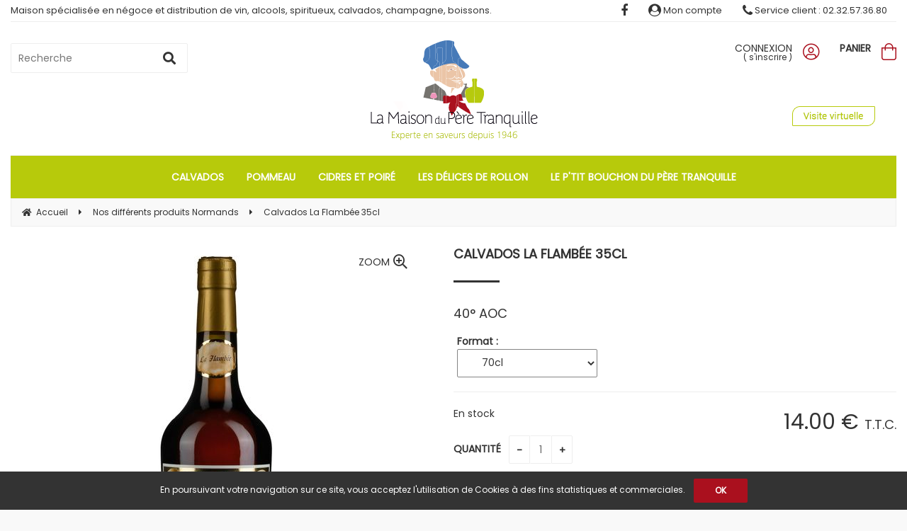

--- FILE ---
content_type: text/html; charset=UTF-8
request_url: https://boutique.peretranquille.com/mag/getPrice.php?product_id=8050998&nb=1&optid_array=https://boutique.peretranquille.com/calvados-la-flambee-70cl.htm
body_size: 125
content:
14<span class='cents'>.00</span>|11<span class='cents'>.67</span>|14.00

--- FILE ---
content_type: text/css
request_url: https://boutique.peretranquille.com/store.css?v=201809111433
body_size: 10213
content:
/*@import url('https://fonts.googleapis.com/css?family=Montserrat');*/
@import url('https://fonts.googleapis.com/css?family=Poppins');

@media (min-width: 1380px) {
body {
    background: url(/img/bkg.png) no-repeat fixed center bottom;
}
}


/* ------------------------------- */
/*  =     Surcharge client         */
/* ------------------------------- */

.scrollable > .items .item_text > div {
text-shadow: 1px 1px 7px rgba(0,0,0,0.9);
}

#basket_tab .primary {
    font-size: 1em !important;
}

/*body {
    font-family: "Montserrat", "helvetica neue", helvetica, arial, sans-serif!important;
}*/

body {
    font-family: "Poppins", "helvetica neue", helvetica, arial, sans-serif !important;
    color: #333 ! important;
}

/* Boutons */

button,
input[type="button"],
input[type="reset"],
input[type="submit"],
a[class*="btn"],
.popup_bottom a,
#Annuler,
#LinkSend,
#cookie-law-info-bar #cookie-law-close-button > button {
    background-color: #aa101e;
}

/* Hover boutons */

button,
input[type="button"]:hover,
input[type="reset"]:hover,
input[type="submit"]:hover,
a[class*="btn"]:hover,
.popup_bottom a:hover,
#Annuler:hover,
#LinkSend:hover,
#cookie-law-info-bar #cookie-law-close-button > button:hover {
    background-color: #d5ea0f;
}

/* Style du texte bouton */

input[type="button"]:not(.pdt_btn), input[type="reset"], input[type="submit"], a[class*="btn"], .popup_bottom a, #Annuler, #LinkSend {
    overflow: hidden;
    font-weight: 700;
    text-transform: initial;
    text-overflow: ellipsis;
    white-space: nowrap;
    color: #fff !important;
}

/* Puces listes */

ul.liste_puces > li:before {
    color: #333;
}

/* Soulignement titres */

#ff_center > .ff_title:after,
#advsearch_home .primary:after,
.work_margin > h1:after,
#mag_table_home > tbody > tr > td > h2:first-child:after,
.onglets h2:after,
#contener_tab > div:after,
.pop_event .contener > h2:first-child:after,
#basket h1:after {
    background-color: #333;
}

/* Flèches titres filtres + recherche avancée */

#ff_center .ff_crit_title:before,
#advsearch_home p[class^="asearch_"] > span:first-child:before,
#advsearch_contener p[class^="asearch_"] > span:first-child:before {
    border-left-color: #333;
}

/* Icônes commandes */

#log_name > a:hover, #log_name > a:focus,
#comand .basket > a:not(:hover):not(:focus):after,
a.gestion_menu:hover, a.gestion_menu:focus {
    color: #aa101e;
}

/* Liens généraux */

.work_margin a,
.work_margin a:hover, .pop_up a:hover,
.work_margin a:focus, .pop_up a:focus {
    color: #333;
}

.work_margin a:focus, .pop_up a:focus {
    outline-color: #333;
}

.work_margin a {
    border-bottom: 1px solid #333;
}

/* Puces sliders */

#image .items > a:hover,
#image .items > a:focus,
#image .items > a.actif,
.scrollable > .slidetabs > a:hover,
.scrollable > .slidetabs > a:focus,
.scrollable > .slidetabs > a.current {
    border-color: #333;
}

#image .items > a.actif,
.scrollable > .slidetabs > a.current {
    background-color: #333;
}

/* Logo */

#logo > a:focus {
    outline-color: #333;
}

/* Total panier */

#total_basket {
    background-color: #b7ca0a;
}

/* Flèches menus accordéons (mobile) */

#menu .accordeon:before {
    color: #333;
}

/* Survol titres filtres */

#ff_center .ff_crit_title:hover {
    color: #333;
}

/* Survol puces filtres prix */

#ff_slider_range_price > .ui-state-hover {
    background-color: #333;
}

/* Motif chargement filtres */

#chargement_filtres .sk-rotating-plane,
#chargement_filtres .sk-double-bounce .sk-child,
#chargement_filtres .sk-wave .sk-rect,
#chargement_filtres .sk-wandering-cubes .sk-cube,
#chargement_filtres .sk-spinner-pulse,
#chargement_filtres .sk-chasing-dots .sk-child,
#chargement_filtres .sk-three-bounce .sk-child,
#chargement_filtres .sk-circle .sk-child:before,
#chargement_filtres .sk-cube-grid .sk-cube,
#chargement_filtres .sk-fading-circle .sk-circle:before,
#chargement_filtres .sk-folding-cube .sk-cube:before {
    background-color: #333;
}

/* Survol bouton recherche */

#search .btn_short {
    background-color: #333;
}

/* Page active */

#pagination li {
    background-color: #333;
}

/* Libellé secondaire (fiche) */

#product > .pd00 {
    color: #333;
}

/* Icône option sélectionnée */

#option_contener .opt_choice > .option_on:after {
    color: #333;
}

/* Liens colonne droite */

#right_contener > div:not(#inf_1) a:hover, #right_contener > div:not(#inf_1) a:focus,
#footer_contener > .arround a:hover, #footer_contener > .arround a:focus,
#link a:hover, #link a:focus,
#inf_1 a:not(:hover):not(:focus) > i,
#inf_1 a:hover > span, #inf_1 a:focus > span {
    color: #aa101e;
}

#right_contener a:focus,
#footer_contener > .arround a:focus,
#link a:focus {
    outline-color: #333;
}

/* Fidélisation */

#fidelisation {
    background-color: #b7ca0b;
    box-shadow: 0 13px 7px rgba(0, 0, 0, 0.15);
}

/* Sticky Footer (derniers articles vus / Wishlist) */
#sticky_footer {
    background-color: #02adde;
}

#slider_list_viewed > .btn_browse > a:not(:hover) {
    color: #252525;
}

.scrollable > .btn_browse > a {
    color: #aa101e;
}
    
    
/* Liens pied de page */

#pied_page a:hover, #pied_page a:focus {
    color: #333;
}

#pied_page a:focus {
    outline-color: #333;
}

/* Survol liens listes */

#home .list_content > a:first-child:hover, #home .list_content > a:first-child:focus,
#home .list_content .primary > a:hover, #home .list_content .primary > a:focus, #home .list_content > .price_pos a:hover, #home .list_content > .price_pos a:focus,
#list .list_content .primary > a:hover, #list .list_content .primary > a:focus, #list .list_content > .price_pos a:hover, #list .list_content > .price_pos a:focus {
    color: #333 !important;
}

#home .list_content .primary > a:focus, #home .list_content > .price_pos a:focus,
#list .list_content .primary > a:focus, #list .list_content > .price_pos a:focus {
    outline-color: #333;
}

#home .list_content:not([class*="pdt"]):hover,
#list .list_content:not([class*="pdt"]):hover,
#home .list_content:not([class*="pdt"]):hover .primary {
    background-color: #333;
}

/* Flèche listes liens */

#home .list_content:not([class*="pdt"]) .primary > a:before,
#list .list_content:not([class*="pdt"]) .primary > a:before {
    color: #333;
}

/* Libellé secondaire listes pages */

#home .list_content:not([class*="pdt"]) .secondary {
    background-color: #333;
}

/* Survol bouton fermeture pop-up */

.sf_pop > .top > input:hover,
.sf_pop > .top > input:focus {
    color: #333 !important;
}

/* Bouton secondaire pop-up */

#popup_div_bkjs .btn_1,
#Annuler {
    border: 1px solid #333 !important;
    color: #333 !important;
}

#basket_tab .secondary {
    display: none !important;
    }
    
@media (max-width: 768px) {
    /* Onglet actif (accueil) */
    
    .onglets h2.actif {
        background-color: #333;
    }
    
}

@media (min-width: 769px) {
    /* Menu */
    
    #navig {
        background-color: #b7ca0b;
    }
    
    /* Texte menu */
    
    #menu span {
    font-size: inherit;
    font-weight: inherit;
    text-transform: inherit;
    color: #fff !important;
    }
    
    /* Survol liens menu */
    
    #menu a:hover, #menu a:focus,
    #menu > li:hover > a {
        color: #fff !important;
    }
    
    /* Soulignement survol liens menu */
    
    #menu a.menu:before {
        background-color: #aa101e;
    }
    
    /* Textes sous menu */
    
    #menu .ssmenu a {
    font-size: 1em;
    color: #000;
    }
    
    /* Hover textes sous menus */
    
    #menu a:hover, #menu a:focus, #menu > li:hover > a {
    color: #f60 !important;
    }
    
    /* Flèche liens sous-menus */
    
    #menu .ssmenu a:before {
        color: #333;
    }
}

#home .list_content:not([class*="pdt"]) .view,
#list .list_content:not([class*="pdt"]) .view {
    -webkit-filter: grayscale(0) !important;
    filter: grayscale(0) !important;
}

@media (min-width: 481px) {
#retour_haut {
    right: 20px;
    bottom: 20px;
    display: none;
}
}

#work_order fieldset {
    border: 1px solid #ddd;
}

/* remp icones par images, padding-top= Hauteur des images des réassurances + éventuel espace pour aérer entre image et texte. */
/*#inf_1 span {
    padding-top: 60px;
    background-repeat: no-repeat;
    background-position: center top;
}

#inf_1 .p1 > span {background-image: url(img/arg_1.png);}
#inf_1 .p2 > span {background-image: url(img/arg_2.png);}
#inf_1 .p3 > span {background-image: url(img/arg_3.png);}
#inf_1 .p4 > span {background-image: url(img/arg_4.png);}*/

table[border="0"],

table[border="0"] td,

table[border="0"] tr,

table[border="0"] th {

border: none;

}

table:not([border="0"]),

table:not([border="0"]) td,

table:not([border="0"]) th {

border-style: solid;

}

#comand li > a:after {
    color: #aa101e;
}

#popupbkjs_total {
    display: block;
    font-weight: bold;
    color: #555;
}

/*** Masquer lignes formulaire ***/

#formPost table, #formPost th, #formPost td {
    border-style: none;
}


/*** Ombre sous-menu ***/

@media (min-width: 769px) {
#menu .smenu {
    box-shadow: 0 13px 7px rgba(0, 0, 0, 0.15);
}
}

a {
   cursor:pointer;
}

#footer {
    background-color: #fff;
}

#txt_account_or:before, #txt_account_or>strong {
    background-color: #b7ca0b !important;
}


@media (max-width: 769px) {
#visite-virtuelle {
    position:absolute;
    top:90px;
    left:30px;
    z-index: 100000000000;
}
}

@media (max-width: 500px) {
#visite-virtuelle {
    position:absolute;
    top:20px;
    left:50px;
    z-index: 100000000000;
    max-width: 70px;
}
}

@media (min-width: 770px) {
#visite-virtuelle {
    position:absolute;
    top:150px;
    right:30px;
    z-index: 100000000000;
}
}

#right_contener > div, #footer_contener > .arround, #link_contener {
    padding-top: 12px;
    padding-bottom: 0px;
    text-align: right;
}